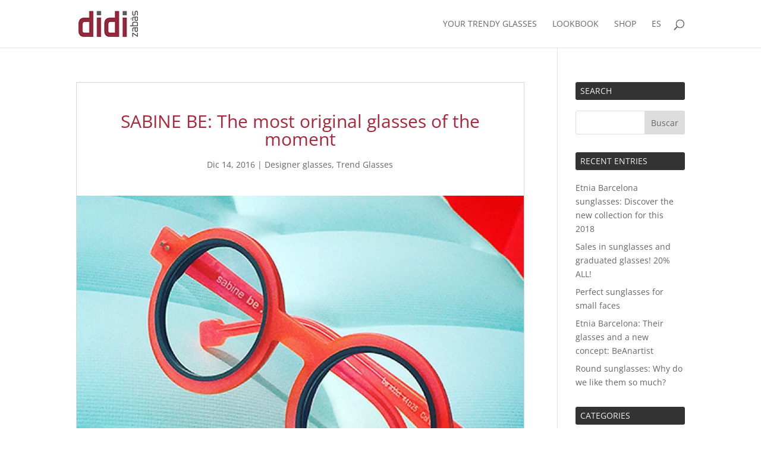

--- FILE ---
content_type: text/css
request_url: https://www.trendglasses.com/wp-content/themes/Divi-Child/style.css?ver=4.27.5
body_size: 563
content:
/* 
 Theme Name:   Divi-Child
 Theme URI:    
 Description:  Gafas de moda
 Author:       admin
 Author URI:   
 Template:     Divi
 Version:      1.0
 License:      GNU General Public License v2 or later
 License URI:  http://www.gnu.org/licenses/gpl-2.0.html

 /* == Add your own styles below this line ==
--------------------------------------------*/

#footer-widgets .footer-widget li { list-style:none; border-radius:0; padding-left:0; border-style:none;}
#footer-widgets .footer-widget li::before { list-style:none; border-radius:0; padding-left:0; border-style:none;}
body #main-footer .footer-widget h4 { margin-bottom:4px;}
body #footer-widgets { padding:4% 0 0% 0;}
@media (max-width: 480px) { body #footer-widgets { padding:6% 0 6% 0;}}
.et_pb_gutters3 .footer-widget { margin:0 5.5% 4% 0;}
.single .post { border:1px solid #d8d8d8; }
.et_pb_post .entry-content {  text-align:justify;}
.et_post_meta_wrapper h1.entry-title { padding:50px 30px 8px 30px; text-align:center;}
#left-area .et_post_meta_wrapper p.post-meta { padding:8px 30px 35px 30px; text-align:center;}
.entry-content .et_pb_section { padding:20px 0;}
h3 { font-size:20px;}
h2 { font-size:24px;}
.single .et_pb_post { margin-bottom:32px;}
.tagcloud a { background:#333;  border-radius: 3px; display: inline-block;  font-size: 12px !important; margin-bottom: 4px; padding: 2px 8px; transition: all 0.2s ease-in-out 0s; color:#fff;}
#content-area .et_pb_widget h4 { text-transform:uppercase; background:#333; border-radius:3px; padding:8px 8px; color:#eee; font-size:14px; margin-bottom:18px;}
body .et_pb_widget ul li.cat-item { margin-bottom:0.5em; border-bottom:1px solid #e6e6e6;}
.widget_advwidget h4 { display:none;}
.widget_advwidget  { margin-top:40px;}
.mirate { margin-top:4px;}
.mirate .et_pb_fullwidth_header { padding:0px 0;}
.mirate h2 { font-size:20px; color:#606060; line-height:28px;}
@media (max-width: 480px) { .mirate h2 { font-size:15px; color:#606060; line-height:22px;}}
#footer-widgets .footer-widget li a:hover { color:#666;}
.entry-content .et_pb_section { padding: 20px 0;}
@media (max-width: 780px) { .entry-content .et_pb_section { padding: 20px 20px;}}
